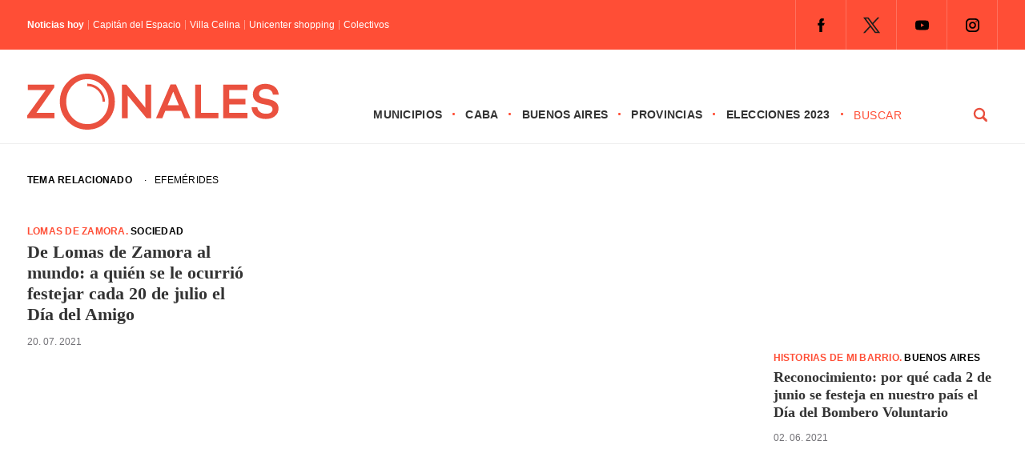

--- FILE ---
content_type: text/html; charset=UTF-8
request_url: https://zonales.com/tag/efemerides/
body_size: 21145
content:
<!DOCTYPE html><html class="no-js" lang="es" prefix="og: https://ogp.me/ns#"><head><script data-no-optimize="1">var litespeed_docref=sessionStorage.getItem("litespeed_docref");litespeed_docref&&(Object.defineProperty(document,"referrer",{get:function(){return litespeed_docref}}),sessionStorage.removeItem("litespeed_docref"));</script> <meta name='robots' content='index, follow, max-image-preview:large, max-snippet:-1, max-video-preview:-1' /> <script type="litespeed/javascript">window.mobileCheck=function(){let check=!1;(function(a){if(/(android|bb\d+|meego).+mobile|avantgo|bada\/|blackberry|blazer|compal|elaine|fennec|hiptop|iemobile|ip(hone|od)|iris|kindle|lge |maemo|midp|mmp|mobile.+firefox|netfront|opera m(ob|in)i|palm( os)?|phone|p(ixi|re)\/|plucker|pocket|psp|series(4|6)0|symbian|treo|up\.(browser|link)|vodafone|wap|windows ce|xda|xiino/i.test(a)||/1207|6310|6590|3gso|4thp|50[1-6]i|770s|802s|a wa|abac|ac(er|oo|s\-)|ai(ko|rn)|al(av|ca|co)|amoi|an(ex|ny|yw)|aptu|ar(ch|go)|as(te|us)|attw|au(di|\-m|r |s )|avan|be(ck|ll|nq)|bi(lb|rd)|bl(ac|az)|br(e|v)w|bumb|bw\-(n|u)|c55\/|capi|ccwa|cdm\-|cell|chtm|cldc|cmd\-|co(mp|nd)|craw|da(it|ll|ng)|dbte|dc\-s|devi|dica|dmob|do(c|p)o|ds(12|\-d)|el(49|ai)|em(l2|ul)|er(ic|k0)|esl8|ez([4-7]0|os|wa|ze)|fetc|fly(\-|)|g1 u|g560|gene|gf\-5|g\-mo|go(\.w|od)|gr(ad|un)|haie|hcit|hd\-(m|p|t)|hei\-|hi(pt|ta)|hp( i|ip)|hs\-c|ht(c(\-| ||a|g|p|s|t)|tp)|hu(aw|tc)|i\-(20|go|ma)|i230|iac( |\-|\/)|ibro|idea|ig01|ikom|im1k|inno|ipaq|iris|ja(t|v)a|jbro|jemu|jigs|kddi|keji|kgt( |\/)|klon|kpt |kwc\-|kyo(c|k)|le(no|xi)|lg( g|\/(k|l|u)|50|54|\-[a-w])|libw|lynx|m1\-w|m3ga|m50\/|ma(te|ui|xo)|mc(01|21|ca)|m\-cr|me(rc|ri)|mi(o8|oa|ts)|mmef|mo(01|02|bi|de|do|t(\-| |o|v)|zz)|mt(50|p1|v )|mwbp|mywa|n10[0-2]|n20[2-3]|n30(0|2)|n50(0|2|5)|n7(0(0|1)|10)|ne((c|m)\-|on|tf|wf|wg|wt)|nok(6|i)|nzph|o2im|op(ti|wv)|oran|owg1|p800|pan(a|d|t)|pdxg|pg(13|\-([1-8]|c))|phil|pire|pl(ay|uc)|pn\-2|po(ck|rt|se)|prox|psio|pt\-g|qa\-a|qc(07|12|21|32|60|\-[2-7]|i\-)|qtek|r380|r600|raks|rim9|ro(ve|zo)|s55\/|sa(ge|ma|mm|ms|ny|va)|sc(01|h\-|oo|p\-)|sdk\/|se(c(\-|0|1)|47|mc|nd|ri)|sgh\-|shar|sie(\-|m)|sk\-0|sl(45|id)|sm(al|ar|b3|it|t5)|so(ft|ny)|sp(01|h\-|v\-|v )|sy(01|mb)|t2(18|50)|t6(00|10|18)|ta(gt|lk)|tcl\-|tdg\-|tel(i|m)|tim\-|t\-mo|to(pl|sh)|ts(70|m\-|m3|m5)|tx\-9|up(\.b|g1|si)|utst|v400|v750|veri|vi(rg|te)|vk(40|5[0-3]|\-v)|vm40|voda|vulc|vx(52|53|60|61|70|80|81|83|85|98)|w3c(\-| )|webc|whit|wi(g |nc|nw)|wmlb|wonu|x700|yas\-|your|zeto|zte\-/i.test(a.substr(0,4)))check=!0})(navigator.userAgent||navigator.vendor||window.opera);return check}</script> <script type="application/javascript" src="https://ced.sascdn.com/tag/4308/smart.js" async></script> <script type="litespeed/javascript" data-src="https://tagmanager.smartadserver.com/4308/506832/smart.prebid.js"></script> <script type="application/javascript">// 2- Instancia variables y funciones SMART y librería Prebid 
  
          var sas = sas || {};
          sas.cmd = sas.cmd || [];
          sas.cmd.push(function() {
                  sas.setup({ networkid: 4308, domain: "https://adapi.smartadserver.com", async: true, renderMode: 2 });
          });
  

  // 3- Declaración de espacios con sus ids y su condición para ejecutarse en desktop o mobile
  
    /* mobile */
    if(mobileCheck() == true) {
      sas.cmd.push(function() {
        sas.call("onecall", {
            siteId: 506832,
            pageId: 1846064,
          formats: 
             [
           
            { id: 111263, tagId: "MobileBanner_1" },
            { id: 111264, tagId: "MobileBanner_2" },
            { id: 111265, tagId: "MobileBanner_3" },
            { id: 111266, tagId: "MobileBanner_4" },
            { id: 111267, tagId: "MobileBanner_5" },
            { id: 111860, tagId: "MobileBanner_6" },
            { id: 111861, tagId: "MobileBanner_7" },
            
           
            { id: 111221, tagId: "Halfpage_1" },
            
           
            { id: 111196, tagId: "MediumRectangle_1" },
            { id: 111197, tagId: "MediumRectangle_2" },
            { id: 111198, tagId: "MediumRectangle_3" },
            { id: 111199, tagId: "MediumRectangle_4" },
            { id: 111200, tagId: "MediumRectangle_5" },
            { id: 111201, tagId: "MediumRectangle_6" },
            { id: 111202, tagId: "MediumRectangle_7" },
            { id: 111203, tagId: "MediumRectangle_8" },
            { id: 111204, tagId: "MediumRectangle_9" },
            { id: 111205, tagId: "MediumRectangle_10" },
             

              { id: 111127, tagId: "Adhesion" },
              { id: 111126, tagId: "Interstitial" },
              { id: 111268, tagId: "Inline" },
              { id: 111128, tagId: "Parallax" },
              { id: 111131, tagId: "VideoRead" }  
          ],  
          target: '',
          schain: '1.0,1!mediosfederales.com,506832,1,zonales.com,zonales.com'
        });
      });
      /* desktop */
      } else {
        sas.cmd.push(function() {
          sas.call("onecall", {
            siteId: 506832,
            pageId: 1846064,
            formats:
            [
           
            { id: 111221, tagId: "Halfpage_1" },
            
           
            { id: 111236, tagId: "LargeLeaderboard_1" },
            { id: 111237, tagId: "LargeLeaderboard_2" },
            { id: 111238, tagId: "LargeLeaderboard_3" },
            { id: 111239, tagId: "LargeLeaderboard_4" },
            
           
            { id: 111196, tagId: "MediumRectangle_1" },
            { id: 111197, tagId: "MediumRectangle_2" },
            { id: 111198, tagId: "MediumRectangle_3" },
            { id: 111199, tagId: "MediumRectangle_4" },
            { id: 111200, tagId: "MediumRectangle_5" },
            { id: 111201, tagId: "MediumRectangle_6" },
            { id: 111202, tagId: "MediumRectangle_7" },
            { id: 111203, tagId: "MediumRectangle_8" },
             

              { id: 111127, tagId: "Adhesion" },
              { id: 111126, tagId: "Interstitial" },
              { id: 111268, tagId: "Inline" },
              { id: 111128, tagId: "Parallax" },
              { id: 111131, tagId: "VideoRead" }  
          ],  
            target: '',
            schain: '1.0,1!mediosfederales.com,506832,1,zonales.com,zonales.com'
          });
        });
      }</script> <script type="litespeed/javascript" data-src="https://pagead2.googlesyndication.com/pagead/js/adsbygoogle.js?client=ca-pub-9077525840741891"
       crossorigin="anonymous">// Adss</script> </script> <script type="litespeed/javascript">window._taboola=window._taboola||[];_taboola.push({article:'auto'});!function(e,f,u,i){if(!document.getElementById(i)){e.async=1;e.src=u;e.id=i;f.parentNode.insertBefore(e,f)}}(document.createElement('script'),document.getElementsByTagName('script')[0],'//cdn.taboola.com/libtrc/mediosfederales-network/loader.js','tb_loader_script');if(window.performance&&typeof window.performance.mark=='function'){window.performance.mark('tbl_ic')}</script>  <script type="litespeed/javascript">!function(){"use strict";function e(e){var t=!(arguments.length>1&&void 0!==arguments[1])||arguments[1],c=document.createElement("script");c.src=e,t?c.type="module":(c.async=!0,c.type="text/javascript",c.setAttribute("nomodule",""));var n=document.getElementsByTagName("script")[0];n.parentNode.insertBefore(c,n)}!function(t,c){!function(t,c,n){var a,o,r;n.accountId=c,null!==(a=t.marfeel)&&void 0!==a||(t.marfeel={}),null!==(o=(r=t.marfeel).cmd)&&void 0!==o||(r.cmd=[]),t.marfeel.config=n;var i="https://sdk.mrf.io/statics";e("".concat(i,"/marfeel-sdk.js?id=").concat(c),!0),e("".concat(i,"/marfeel-sdk.es5.js?id=").concat(c),!1)}(t,c,arguments.length>2&&void 0!==arguments[2]?arguments[2]:{})}(window,2304,{})}()</script>  <script type="litespeed/javascript" data-src="https://www.googletagmanager.com/gtag/js?id=G-0784XTS4MX"></script> <script type="litespeed/javascript">window.dataLayer=window.dataLayer||[];function gtag(){dataLayer.push(arguments)}
gtag('js',new Date());gtag('config','G-0784XTS4MX')</script> <meta charset="UTF-8"><link rel="preconnect" href="https://fonts.gstatic.com"><title>Efemérides - Zonales</title><meta name="keywords" content="Zonales, zonales.com, medios, Buenos Aires, municipios, provincias, CABA, noticias, política, elecciones, policiales, deportes, últimas noticias, Vicente López, San Isidro, Tigre, San Fernando, Pilar, Escobar, San Martín, Tres de Febrero, San Miguel, José C. Paz, Malvinas Argentinas, Morón, Ituzaingó, Hurlingham, La Matanza, Avellaneda, Lanús, Lomas de Zamora, Almirante Brown, Ezeiza, Esteban Echeverría, Quilmes, Berazategui, Florencio Varela" /><meta name="google-site-verification" content="MVaYv4Q0ZS98OaIW9KCvlr4v4ahHI43iBufR0VV9jn0" /> <script type="litespeed/javascript">window.dataLayer=window.dataLayer||[];function gtag(){dataLayer.push(arguments)}
gtag('js',new Date());gtag('config','UA-194390041-1')</script> <meta name="viewport" content="width=device-width, initial-scale=1.0"><meta name="apple-mobile-web-app-capable" content="yes"><meta name="apple-mobile-web-app-status-bar-style" content="black"><link rel="pingback" href="https://zonales.com/xmlrpc.php" />
<!--[if lt IE 9]> <script src="http://html5shim.googlecode.com/svn/trunk/html5.js"></script> <![endif]--><meta name="robots" content="follow, noindex"/><meta property="og:locale" content="es_ES" /><meta property="og:type" content="article" /><meta property="og:title" content="Efemérides - Zonales" /><meta property="og:url" content="https://zonales.com/tag/efemerides/" /><meta property="og:site_name" content="Zonales" /><meta property="article:publisher" content="https://www.facebook.com/zonalesweb" /><meta property="fb:admins" content="555126431317396" /><meta property="og:image" content="https://zonales.com/wp-content/uploads/2021/05/ZOnales.png" /><meta property="og:image:secure_url" content="https://zonales.com/wp-content/uploads/2021/05/ZOnales.png" /><meta property="og:image:width" content="1200" /><meta property="og:image:height" content="630" /><meta property="og:image:type" content="image/png" /><meta name="twitter:card" content="summary_large_image" /><meta name="twitter:title" content="Efemérides - Zonales" /><meta name="twitter:site" content="@@Zonalescom" /><meta name="twitter:image" content="https://zonales.com/wp-content/uploads/2021/05/ZOnales.png" /><meta name="twitter:label1" content="Entradas" /><meta name="twitter:data1" content="2" /> <script type="application/ld+json" class="rank-math-schema">{"@context":"https://schema.org","@graph":[{"@type":"Place","@id":"https://zonales.com/#place","address":{"@type":"PostalAddress","streetAddress":"Reconquista 737","addressLocality":"Ciudad Aut\u00f3noma de Buenos Aires","postalCode":"ABO1003C","addressCountry":"Argentina"}},{"@type":"NewsMediaOrganization","@id":"https://zonales.com/#organization","name":"Zonales","url":"https://zonales.com","sameAs":["https://www.facebook.com/zonalesweb","https://twitter.com/@Zonalescom"],"email":"info@zonales.com","address":{"@type":"PostalAddress","streetAddress":"Reconquista 737","addressLocality":"Ciudad Aut\u00f3noma de Buenos Aires","postalCode":"ABO1003C","addressCountry":"Argentina"},"logo":{"@type":"ImageObject","@id":"https://zonales.com/#logo","url":"https://zonales.com/wp-content/uploads/2023/11/logo-zonales-cuadrado-256.jpg","contentUrl":"https://zonales.com/wp-content/uploads/2023/11/logo-zonales-cuadrado-256.jpg","caption":"Zonales","inLanguage":"es","width":"256","height":"256"},"contactPoint":[{"@type":"ContactPoint","telephone":"54 11 4312 8880","contactType":"customer support"}],"location":{"@id":"https://zonales.com/#place"}},{"@type":"WebSite","@id":"https://zonales.com/#website","url":"https://zonales.com","name":"Zonales","publisher":{"@id":"https://zonales.com/#organization"},"inLanguage":"es"},{"@type":"BreadcrumbList","@id":"https://zonales.com/tag/efemerides/#breadcrumb","itemListElement":[{"@type":"ListItem","position":"1","item":{"@id":"https://zonales.com","name":"Inicio"}},{"@type":"ListItem","position":"2","item":{"@id":"https://zonales.com/tag/efemerides/","name":"Efem\u00e9rides"}}]},{"@type":"CollectionPage","@id":"https://zonales.com/tag/efemerides/#webpage","url":"https://zonales.com/tag/efemerides/","name":"Efem\u00e9rides - Zonales","isPartOf":{"@id":"https://zonales.com/#website"},"inLanguage":"es","breadcrumb":{"@id":"https://zonales.com/tag/efemerides/#breadcrumb"}}]}</script> <link rel="alternate" type="application/rss+xml" title="Zonales &raquo; Feed" href="https://zonales.com/feed/" /><link rel="alternate" type="application/rss+xml" title="Zonales &raquo; Feed de los comentarios" href="https://zonales.com/comments/feed/" /><link rel="alternate" type="application/rss+xml" title="Zonales &raquo; Etiqueta Efemérides del feed" href="https://zonales.com/tag/efemerides/feed/" />
<script id="h0000-ready" type="litespeed/javascript">window.advanced_ads_ready=function(e,a){a=a||"complete";var d=function(e){return"interactive"===a?"loading"!==e:"complete"===e};d(document.readyState)?e():document.addEventListener("readystatechange",(function(a){d(a.target.readyState)&&e()}),{once:"interactive"===a})},window.advanced_ads_ready_queue=window.advanced_ads_ready_queue||[]</script> <style id='wp-img-auto-sizes-contain-inline-css' type='text/css'>img:is([sizes=auto i],[sizes^="auto," i]){contain-intrinsic-size:3000px 1500px}
/*# sourceURL=wp-img-auto-sizes-contain-inline-css */</style><style id="litespeed-ccss">.theauthor{float:left;margin:0 5px 0 0;font-weight:400}.n-hoy{width:auto;float:left;font-size:12px;line-height:12px;margin:15px 0}.titulo-hoy{float:left}.titulo-hoy a{color:#fff;padding:0 0 0 5px;float:left;margin:0 0 0 5px;border-left:1px solid rgb(255 255 255/.4)}.n-hoy span{float:left;font-weight:600;color:#fff}.juana{position:relative;margin:50px 0 0 0;float:right}.juana li{float:left}.juana .menu{clear:none;float:left;max-height:none}.menu-icon{display:none}.juana input{display:none}.logo-responsive{position:relative;float:left;z-index:10000}#page-interior{display:-webkit-box;display:-moz-box;display:-o-box;display:-ms-flexbox;display:-webkit-flex;display:flex;min-height:100px;float:none;clear:both;width:1280px;padding:17px 34px 0 34px;margin:0 auto;-webkit-flex-wrap:wrap;-ms-flex-wrap:wrap;flex-wrap:wrap}.seperator-1{margin:0 10px;float:left}.date{float:left;width:100%;margin:0 0 20px 0}.bajada-interior{width:100%;margin:0;font-size:20px;line-height:26px;font-weight:700;float:left}.fecha-interior{float:left;font-family:"Inter",sans-serif;font-size:16px;line-height:18px;font-weight:500}.categoria-interior{font-family:"Inter",sans-serif;font-weight:700;text-transform:uppercase;font-size:16px;letter-spacing:.02em;color:#ff4e36;float:left;line-height:18px}.categoria-interior a{color:#ff4e36}.categoria-interior a:last-of-type{color:#000}.shared-button-r{display:none}.shared-button{float:left;width:8%;position:sticky;position:-webkit-sticky;top:150px;clear:both;margin:50px 0 0 0}.shared-button a{-webkit-box-shadow:0 0 1px 0 rgb(0 0 0/.25);-moz-box-shadow:0 0 1px 0 rgb(0 0 0/.25);box-shadow:0 0 1px 0 rgb(0 0 0/.25);border-radius:50%;-webkit-border-radius:50%;-moz-border-radius:50%;float:left;margin:0 0 18px 0;clear:both;width:54px;height:54px}.sidebar-interior{padding:0;float:right;width:25%;position:relative}.col-100.derecha ul{float:left;border-left:1px solid #eee}.tit{font-size:16px;text-transform:uppercase;font-weight:700;line-height:20px;padding:0 0 25px 20px}.col-100.derecha ul li{float:left;font-weight:700;font-size:16px;line-height:20px;padding:0 0 15px 20px;position:relative}.time{font-size:12px;text-transform:uppercase;color:#ff4e36;font-weight:800;margin:0 0 10px 0}.col-100.derecha ul li::before{content:"";width:14px;margin-left:-9px;height:14px;border:1px solid #ff4e36;border-radius:50%;-webkit-border-radius:50%;-moz-border-radius:50%;position:absolute!important;left:0;top:3px;background:#fff}.col-100.derecha ul li::after{content:"";width:6px;margin-left:-4px;height:6px;background:#ff4e36;border-radius:50%;-webkit-border-radius:50%;-moz-border-radius:50%;position:absolute!important;left:0;top:3px;margin-top:5px}.col-100{width:100%;padding:0}.banner-100{-webkit-box-align:center;-webkit-flex-align:center;-ms-flex-align:center;-webkit-align-items:center;align-items:center;display:flex;display:-webkit-flex;display:-moz-flex;display:-o-flex;display:-ms-flex;-webkit-box-pack:justify;-moz-box-pack:justify;-ms-flex-pack:justify;-webkit-justify-content:center;justify-content:center;width:100%}.banner-100 li{list-style-type:none}.banner-100.b1 li{padding:10px 0}.banner-single{float:left}.banner-sidebar{float:left;list-style-type:none;padding:20px 0}.header-top{background:#ff4e36;display:block;float:left;width:100%;z-index:20000000000;position:relative}.destopk{width:1280px;margin:0 auto;padding:0 34px;clear:both;max-width:100%;overflow:hidden;-webkit-box-align:center;-webkit-flex-align:center;-ms-flex-align:center;-webkit-align-items:center;align-items:center;display:flex;display:-webkit-flex;display:-moz-flex;display:-o-flex;display:-ms-flex;-webkit-box-pack:justify;-moz-box-pack:justify;-ms-flex-pack:justify;-webkit-justify-content:space-between;justify-content:space-between}.redes-header{float:right}html,body,div,span,h1,h2,p,a,img,ul,li,fieldset,form,label,article,figure,header,nav{margin:0;padding:0;border:0;font-size:100%;font:inherit;vertical-align:baseline}html{overflow-x:hidden;-webkit-font-smoothing:antialiased}*{-webkit-box-sizing:border-box;-moz-box-sizing:border-box;box-sizing:border-box}article,figure,header,nav{display:block}ul{list-style:none}input,textarea{margin:0}:focus{outline:0}img{max-width:100%;height:auto!important}figure{margin:10px 0}body{font-family:"Inter",sans-serif;font-size:14px;line-height:22px;color:#000}p{margin-bottom:20px}a{color:#333;text-decoration:none}a:link,a:visited{text-decoration:none}.wrapper{background:#fff;width:100%;max-width:100%;clear:both;margin:0 auto;position:sticky;position:-webkit-sticky;top:0;z-index:5000000}.main-container{clear:both;margin:0 auto;max-width:100%}.main-header{width:100%;margin:0 auto 17px auto;border-bottom:1px solid #eee}#header{width:100%;display:table;margin:0;background-color:#FFF;padding:20px 0 5px 0}#header h2{float:left;line-height:1;margin:10px 0}#logo a{float:left}.widget-header{float:right;margin:0!important}.juana ul li{float:left;position:relative;font-family:"Inter",sans-serif;text-transform:uppercase;font-weight:600;font-size:14px;letter-spacing:.02em}.juana ul li::after{content:"·";float:right;margin:0 12px;color:#ff4e36;font-size:18px}.juana ul li a,.juana ul li a:link,.juana ul li a:visited{overflow:hidden;display:block;float:left}.article{width:61%;float:left}#content_box{float:left;width:100%}.post{float:left;width:100%}.single_post{background-color:#fff;width:100%}.single-featured{clear:both;overflow:hidden;margin-top:20px}#featured-thumbnail-single{float:left}#featured-thumbnail-single img{width:100%;border-radius:2px;-webkit-border-radius:2px;-moz-border-radius:2px}.title{margin-bottom:0}.single-title{display:block;font-size:40px;font-weight:700;line-height:48px;margin:0 0 10px 0}article header{margin-bottom:15px;width:100%}input,textarea{padding:8px 12px;font-size:12px;color:#5E656D}textarea{overflow:auto;resize:vertical}::-webkit-input-placeholder{color:#585F65}::-moz-input-placeholder{color:#585F65}::-ie-input-placeholder{color:#585F65}::-o-input-placeholder{color:#585F65}::input-placeholder{color:#585F65}#searchform{float:left;clear:both;width:100%;padding:0}#searchform fieldset{float:left;width:100%}#buscador{float:right;width:180px;height:auto}#s{width:calc(75% - 25px);width:-webkit-calc(75% - 25px);width:-moz-calc(75% - 25px);background-color:#fff;border:0;border-bottom-color:currentcolor;border-bottom-style:none;border-bottom-width:0;border-bottom-color:currentcolor;border-bottom-style:none;border-bottom-width:0;margin:0 25px 0 0;text-indent:0;float:left;font-family:"Inter",sans-serif;text-transform:uppercase;letter-spacing:.04em;-webkit-appearance:none;-moz-appearance:none;appearance:none;padding:4px 0;color:#ff4e36;font-size:14px;line-height:14px;font-weight:500;display:block}#search-image{margin:0;width:25%;float:left;font-family:"Inter",sans-serif;font-weight:700;background:url(/wp-content/themes/theme-zonales-2023/images/lupa.png)no-repeat center center;padding:4px 16px;text-transform:uppercase;-webkit-appearance:none;border:0;text-indent:-9999px;display:block}.breadcrumb{width:100%;font-family:"Inter",sans-serif;font-size:12px;text-transform:uppercase;font-weight:600;letter-spacing:.02em;margin:0 0 40px 0}.breadcrumb a:first-of-type{margin:0 10px 0 0}.breadcrumb a{margin:0 10px}.widget{margin-bottom:27px;overflow:hidden}.widget li{list-style-type:square;margin-left:15px;margin-bottom:7px}.social-profile-icons{overflow:hidden;float:right}.widget-header .social-profile-icons ul{float:left;border-right:1px solid rgb(255 255 255/.2)}.social-profile-icons ul li{background:none;border-left:1px solid rgb(255 255 255/.2);float:left;list-style-type:none;margin:0;padding:9px;text-indent:-999em}.social-profile-icons ul li a{display:block}.social-facebook a{background:url(/wp-content/themes/theme-zonales-2023/images/icon-fb.png)no-repeat center center;width:44px;height:44px!important}.social-twitter a{background:url(/wp-content/themes/theme-zonales-2023/images/icon-tw.png)no-repeat center center;width:44px;height:44px!important}.social-youtube a{background:url(/wp-content/themes/theme-zonales-2023/images/icon-yt.png)no-repeat center center;width:44px;height:44px!important}.social-instagram a{background:url(/wp-content/themes/theme-zonales-2023/images/icon-ig.png)no-repeat center center;width:44px;height:44px!important}#cancel-comment-reply-link{float:right;line-height:24px;margin-top:0}#cancel-comment-reply-link{padding:5px 20px;color:#fff;background:#222;margin-bottom:-25px;z-index:1000;position:relative}#commentform textarea{width:100%;border:1px solid #E0E0E0;background:#fff;padding:20px;font-size:18px;line-height:20px;margin:0 0 30px 0;-webkit-appearance:none;-webkit-border-radius:0;font-family:"Inter",sans-serif}#commentform p{margin:30px 0;float:left;width:auto;clear:both;text-align:center}#commentform p label{float:left;padding-bottom:5px;padding-top:5px}.comment-notes{display:none}@media screen and (max-width:1280px){.destopk,#page-interior{width:100%}}@media screen and (max-width:1024px){.tit{margin:10px 0 0 0}.juana{margin:37px 0 0 0}.destopk{padding-left:17px;padding-right:17px}#page-interior{padding-left:34px;padding-right:34px}#header{padding:5px 17px}.header-top .destopk{padding:0 34px}#search-image{background:#fff0 url(/wp-content/themes/theme-zonales-2023/images/lupa.svg)no-repeat right center;border:0;border-radius:0;-webkit-border-radius:0;-moz-border-radius:0;border:0 solid #ff4e36;text-indent:-999px}#s{color:#ff4e36;font-weight:700;font-size:14px}.logo-responsive{float:left}#logo a svg{width:220px}.juana ul li::after{margin:0 7px}}@media screen and (max-width:960px){.redes-header{display:none}.juana{float:right;width:100%;position:absolute;left:0;top:0;margin:0}.juana ul{margin:0;padding:0;list-style:none;overflow:hidden;background-color:#fff}.juana li a{display:block;text-decoration:none}.juana .menu{clear:both;max-height:0}.menu-icon{display:inline-block;float:right;padding:50px;position:relative}.menu-icon .navicon{background:#ff4e36;display:block;height:2px;position:relative;width:18px}.menu-icon .navicon:before,.menu-icon .navicon:after{background:#ff4e36;content:"";display:block;height:100%;position:absolute;width:100%}.menu-icon .navicon:before{top:5px}.menu-icon .navicon:after{top:-5px}.menu-btn{display:none}.juana ul li::after{display:none}.juana ul li{width:100%;border-bottom:1px solid #eee;padding:0 0 20px 0;margin:0 0 20px 0}#buscador{display:none}}@media screen and (max-width:768px){.banner-100.b1 li{padding:10px 34px}.banner-sidebar{padding:20px;width:50%}.shared-button{display:none}.shared-button-r{display:block;float:left;width:100%;position:relative;top:auto;clear:both;margin:0 0 20px 0}.shared-button-r a{-webkit-box-shadow:0 0 1px 0 rgb(0 0 0/.25);-moz-box-shadow:0 0 1px 0 rgb(0 0 0/.25);box-shadow:0 0 1px 0 rgb(0 0 0/.25);border-radius:50%;-webkit-border-radius:50%;-moz-border-radius:50%;float:left;width:54px;height:54px;margin:0 18px 0 0;clear:none}.article{width:100%;float:left}.sidebar-interior{padding:25px 0 0 0;float:right;width:100%;position:relative;top:auto;border-top:15px solid #e3e3e3;margin:25px 0 0 0}}@media screen and (max-width:576px){.menu-icon{padding:44px 25px}#commentform textarea{margin:0 0 17px 0}#commentform p{margin:0}.banner-100.b1 li{padding:0 20px 17px 20px}#page-interior{padding-top:6px}.banner-100{-webkit-flex-wrap:wrap;-ms-flex-wrap:wrap;flex-wrap:wrap}.seperator-1{margin:0 5px}.breadcrumb a{margin:0 5px}.breadcrumb a:first-of-type{margin:0 5px 0 0}.header-top .destopk{padding:0 0 0 20px}#header{padding:5px 0}#header h2{margin:5px 0}.destopk{padding-left:20px;padding-right:20px}.main-header{margin:0 auto 20px auto}.social-profile-icons{float:left}.breadcrumb{margin:0 0 20px 0}#page-interior{padding-left:20px;padding-right:20px}.single-title{font-size:28px;line-height:32px;margin:0 0 20px 0}.bajada-interior{font-size:18px;line-height:24px}.categoria-interior,.fecha-interior{font-size:14px;line-height:16px}.col-100.derecha ul li{font-size:18px;line-height:22px}.banner-sidebar{width:auto}.banner-single{width:100%;-webkit-box-pack:justify;-moz-box-pack:justify;-ms-flex-pack:justify;-webkit-justify-content:center;justify-content:center;-webkit-flex-wrap:wrap;-ms-flex-wrap:wrap;flex-wrap:wrap;display:flex;display:-webkit-flex;display:-moz-flex;display:-o-flex;display:-ms-flex}.banner-sidebar{padding:10px 0}}@media screen and (max-width:440px){.header-top .destopk{padding:0 0 0 10px}.social-facebook a{background:url(/wp-content/themes/theme-zonales-2023/images/icon-fb.png)no-repeat center center;width:28px;height:34px!important}.social-twitter a{background:url(/wp-content/themes/theme-zonales-2023/images/icon-tw.png)no-repeat center center;width:28px;height:34px!important}.social-youtube a{background:url(/wp-content/themes/theme-zonales-2023/images/icon-yt.png)no-repeat center center;width:28px;height:34px!important}.social-instagram a{background:url(/wp-content/themes/theme-zonales-2023/images/icon-ig.png)no-repeat center center;width:28px;height:34px!important}.social-profile-icons ul li a{background-size:36px}}@media screen and (max-width:320px){#logo a svg{width:190px;float:left}.single-title{font-size:24px;line-height:28px}.shared-button-r a{width:50px;height:50px;margin:4px 12px 0 0}}ul{box-sizing:border-box}:root{--wp--preset--font-size--normal:16px;--wp--preset--font-size--huge:42px}:where(figure){margin:0 0 1em}:root{--wp--preset--aspect-ratio--square:1;--wp--preset--aspect-ratio--4-3:4/3;--wp--preset--aspect-ratio--3-4:3/4;--wp--preset--aspect-ratio--3-2:3/2;--wp--preset--aspect-ratio--2-3:2/3;--wp--preset--aspect-ratio--16-9:16/9;--wp--preset--aspect-ratio--9-16:9/16;--wp--preset--color--black:#000000;--wp--preset--color--cyan-bluish-gray:#abb8c3;--wp--preset--color--white:#ffffff;--wp--preset--color--pale-pink:#f78da7;--wp--preset--color--vivid-red:#cf2e2e;--wp--preset--color--luminous-vivid-orange:#ff6900;--wp--preset--color--luminous-vivid-amber:#fcb900;--wp--preset--color--light-green-cyan:#7bdcb5;--wp--preset--color--vivid-green-cyan:#00d084;--wp--preset--color--pale-cyan-blue:#8ed1fc;--wp--preset--color--vivid-cyan-blue:#0693e3;--wp--preset--color--vivid-purple:#9b51e0;--wp--preset--gradient--vivid-cyan-blue-to-vivid-purple:linear-gradient(135deg,rgba(6,147,227,1) 0%,rgb(155,81,224) 100%);--wp--preset--gradient--light-green-cyan-to-vivid-green-cyan:linear-gradient(135deg,rgb(122,220,180) 0%,rgb(0,208,130) 100%);--wp--preset--gradient--luminous-vivid-amber-to-luminous-vivid-orange:linear-gradient(135deg,rgba(252,185,0,1) 0%,rgba(255,105,0,1) 100%);--wp--preset--gradient--luminous-vivid-orange-to-vivid-red:linear-gradient(135deg,rgba(255,105,0,1) 0%,rgb(207,46,46) 100%);--wp--preset--gradient--very-light-gray-to-cyan-bluish-gray:linear-gradient(135deg,rgb(238,238,238) 0%,rgb(169,184,195) 100%);--wp--preset--gradient--cool-to-warm-spectrum:linear-gradient(135deg,rgb(74,234,220) 0%,rgb(151,120,209) 20%,rgb(207,42,186) 40%,rgb(238,44,130) 60%,rgb(251,105,98) 80%,rgb(254,248,76) 100%);--wp--preset--gradient--blush-light-purple:linear-gradient(135deg,rgb(255,206,236) 0%,rgb(152,150,240) 100%);--wp--preset--gradient--blush-bordeaux:linear-gradient(135deg,rgb(254,205,165) 0%,rgb(254,45,45) 50%,rgb(107,0,62) 100%);--wp--preset--gradient--luminous-dusk:linear-gradient(135deg,rgb(255,203,112) 0%,rgb(199,81,192) 50%,rgb(65,88,208) 100%);--wp--preset--gradient--pale-ocean:linear-gradient(135deg,rgb(255,245,203) 0%,rgb(182,227,212) 50%,rgb(51,167,181) 100%);--wp--preset--gradient--electric-grass:linear-gradient(135deg,rgb(202,248,128) 0%,rgb(113,206,126) 100%);--wp--preset--gradient--midnight:linear-gradient(135deg,rgb(2,3,129) 0%,rgb(40,116,252) 100%);--wp--preset--font-size--small:13px;--wp--preset--font-size--medium:20px;--wp--preset--font-size--large:36px;--wp--preset--font-size--x-large:42px;--wp--preset--spacing--20:0.44rem;--wp--preset--spacing--30:0.67rem;--wp--preset--spacing--40:1rem;--wp--preset--spacing--50:1.5rem;--wp--preset--spacing--60:2.25rem;--wp--preset--spacing--70:3.38rem;--wp--preset--spacing--80:5.06rem;--wp--preset--shadow--natural:6px 6px 9px rgba(0, 0, 0, 0.2);--wp--preset--shadow--deep:12px 12px 50px rgba(0, 0, 0, 0.4);--wp--preset--shadow--sharp:6px 6px 0px rgba(0, 0, 0, 0.2);--wp--preset--shadow--outlined:6px 6px 0px -3px rgba(255, 255, 255, 1), 6px 6px rgba(0, 0, 0, 1);--wp--preset--shadow--crisp:6px 6px 0px rgba(0, 0, 0, 1)}.lazyload{background-image:none!important}.lazyload:before{background-image:none!important}</style><link rel="preload" data-asynced="1" data-optimized="2" as="style" onload="this.onload=null;this.rel='stylesheet'" href="https://zonales.com/wp-content/litespeed/css/c42b1b90fda3db9e04e25188927a21be.css?ver=ce8cc" /><script data-optimized="1" type="litespeed/javascript" data-src="https://zonales.com/wp-content/plugins/litespeed-cache/assets/js/css_async.min.js"></script> <style id='global-styles-inline-css' type='text/css'>:root{--wp--preset--aspect-ratio--square: 1;--wp--preset--aspect-ratio--4-3: 4/3;--wp--preset--aspect-ratio--3-4: 3/4;--wp--preset--aspect-ratio--3-2: 3/2;--wp--preset--aspect-ratio--2-3: 2/3;--wp--preset--aspect-ratio--16-9: 16/9;--wp--preset--aspect-ratio--9-16: 9/16;--wp--preset--color--black: #000000;--wp--preset--color--cyan-bluish-gray: #abb8c3;--wp--preset--color--white: #ffffff;--wp--preset--color--pale-pink: #f78da7;--wp--preset--color--vivid-red: #cf2e2e;--wp--preset--color--luminous-vivid-orange: #ff6900;--wp--preset--color--luminous-vivid-amber: #fcb900;--wp--preset--color--light-green-cyan: #7bdcb5;--wp--preset--color--vivid-green-cyan: #00d084;--wp--preset--color--pale-cyan-blue: #8ed1fc;--wp--preset--color--vivid-cyan-blue: #0693e3;--wp--preset--color--vivid-purple: #9b51e0;--wp--preset--gradient--vivid-cyan-blue-to-vivid-purple: linear-gradient(135deg,rgb(6,147,227) 0%,rgb(155,81,224) 100%);--wp--preset--gradient--light-green-cyan-to-vivid-green-cyan: linear-gradient(135deg,rgb(122,220,180) 0%,rgb(0,208,130) 100%);--wp--preset--gradient--luminous-vivid-amber-to-luminous-vivid-orange: linear-gradient(135deg,rgb(252,185,0) 0%,rgb(255,105,0) 100%);--wp--preset--gradient--luminous-vivid-orange-to-vivid-red: linear-gradient(135deg,rgb(255,105,0) 0%,rgb(207,46,46) 100%);--wp--preset--gradient--very-light-gray-to-cyan-bluish-gray: linear-gradient(135deg,rgb(238,238,238) 0%,rgb(169,184,195) 100%);--wp--preset--gradient--cool-to-warm-spectrum: linear-gradient(135deg,rgb(74,234,220) 0%,rgb(151,120,209) 20%,rgb(207,42,186) 40%,rgb(238,44,130) 60%,rgb(251,105,98) 80%,rgb(254,248,76) 100%);--wp--preset--gradient--blush-light-purple: linear-gradient(135deg,rgb(255,206,236) 0%,rgb(152,150,240) 100%);--wp--preset--gradient--blush-bordeaux: linear-gradient(135deg,rgb(254,205,165) 0%,rgb(254,45,45) 50%,rgb(107,0,62) 100%);--wp--preset--gradient--luminous-dusk: linear-gradient(135deg,rgb(255,203,112) 0%,rgb(199,81,192) 50%,rgb(65,88,208) 100%);--wp--preset--gradient--pale-ocean: linear-gradient(135deg,rgb(255,245,203) 0%,rgb(182,227,212) 50%,rgb(51,167,181) 100%);--wp--preset--gradient--electric-grass: linear-gradient(135deg,rgb(202,248,128) 0%,rgb(113,206,126) 100%);--wp--preset--gradient--midnight: linear-gradient(135deg,rgb(2,3,129) 0%,rgb(40,116,252) 100%);--wp--preset--font-size--small: 13px;--wp--preset--font-size--medium: 20px;--wp--preset--font-size--large: 36px;--wp--preset--font-size--x-large: 42px;--wp--preset--spacing--20: 0.44rem;--wp--preset--spacing--30: 0.67rem;--wp--preset--spacing--40: 1rem;--wp--preset--spacing--50: 1.5rem;--wp--preset--spacing--60: 2.25rem;--wp--preset--spacing--70: 3.38rem;--wp--preset--spacing--80: 5.06rem;--wp--preset--shadow--natural: 6px 6px 9px rgba(0, 0, 0, 0.2);--wp--preset--shadow--deep: 12px 12px 50px rgba(0, 0, 0, 0.4);--wp--preset--shadow--sharp: 6px 6px 0px rgba(0, 0, 0, 0.2);--wp--preset--shadow--outlined: 6px 6px 0px -3px rgb(255, 255, 255), 6px 6px rgb(0, 0, 0);--wp--preset--shadow--crisp: 6px 6px 0px rgb(0, 0, 0);}:where(.is-layout-flex){gap: 0.5em;}:where(.is-layout-grid){gap: 0.5em;}body .is-layout-flex{display: flex;}.is-layout-flex{flex-wrap: wrap;align-items: center;}.is-layout-flex > :is(*, div){margin: 0;}body .is-layout-grid{display: grid;}.is-layout-grid > :is(*, div){margin: 0;}:where(.wp-block-columns.is-layout-flex){gap: 2em;}:where(.wp-block-columns.is-layout-grid){gap: 2em;}:where(.wp-block-post-template.is-layout-flex){gap: 1.25em;}:where(.wp-block-post-template.is-layout-grid){gap: 1.25em;}.has-black-color{color: var(--wp--preset--color--black) !important;}.has-cyan-bluish-gray-color{color: var(--wp--preset--color--cyan-bluish-gray) !important;}.has-white-color{color: var(--wp--preset--color--white) !important;}.has-pale-pink-color{color: var(--wp--preset--color--pale-pink) !important;}.has-vivid-red-color{color: var(--wp--preset--color--vivid-red) !important;}.has-luminous-vivid-orange-color{color: var(--wp--preset--color--luminous-vivid-orange) !important;}.has-luminous-vivid-amber-color{color: var(--wp--preset--color--luminous-vivid-amber) !important;}.has-light-green-cyan-color{color: var(--wp--preset--color--light-green-cyan) !important;}.has-vivid-green-cyan-color{color: var(--wp--preset--color--vivid-green-cyan) !important;}.has-pale-cyan-blue-color{color: var(--wp--preset--color--pale-cyan-blue) !important;}.has-vivid-cyan-blue-color{color: var(--wp--preset--color--vivid-cyan-blue) !important;}.has-vivid-purple-color{color: var(--wp--preset--color--vivid-purple) !important;}.has-black-background-color{background-color: var(--wp--preset--color--black) !important;}.has-cyan-bluish-gray-background-color{background-color: var(--wp--preset--color--cyan-bluish-gray) !important;}.has-white-background-color{background-color: var(--wp--preset--color--white) !important;}.has-pale-pink-background-color{background-color: var(--wp--preset--color--pale-pink) !important;}.has-vivid-red-background-color{background-color: var(--wp--preset--color--vivid-red) !important;}.has-luminous-vivid-orange-background-color{background-color: var(--wp--preset--color--luminous-vivid-orange) !important;}.has-luminous-vivid-amber-background-color{background-color: var(--wp--preset--color--luminous-vivid-amber) !important;}.has-light-green-cyan-background-color{background-color: var(--wp--preset--color--light-green-cyan) !important;}.has-vivid-green-cyan-background-color{background-color: var(--wp--preset--color--vivid-green-cyan) !important;}.has-pale-cyan-blue-background-color{background-color: var(--wp--preset--color--pale-cyan-blue) !important;}.has-vivid-cyan-blue-background-color{background-color: var(--wp--preset--color--vivid-cyan-blue) !important;}.has-vivid-purple-background-color{background-color: var(--wp--preset--color--vivid-purple) !important;}.has-black-border-color{border-color: var(--wp--preset--color--black) !important;}.has-cyan-bluish-gray-border-color{border-color: var(--wp--preset--color--cyan-bluish-gray) !important;}.has-white-border-color{border-color: var(--wp--preset--color--white) !important;}.has-pale-pink-border-color{border-color: var(--wp--preset--color--pale-pink) !important;}.has-vivid-red-border-color{border-color: var(--wp--preset--color--vivid-red) !important;}.has-luminous-vivid-orange-border-color{border-color: var(--wp--preset--color--luminous-vivid-orange) !important;}.has-luminous-vivid-amber-border-color{border-color: var(--wp--preset--color--luminous-vivid-amber) !important;}.has-light-green-cyan-border-color{border-color: var(--wp--preset--color--light-green-cyan) !important;}.has-vivid-green-cyan-border-color{border-color: var(--wp--preset--color--vivid-green-cyan) !important;}.has-pale-cyan-blue-border-color{border-color: var(--wp--preset--color--pale-cyan-blue) !important;}.has-vivid-cyan-blue-border-color{border-color: var(--wp--preset--color--vivid-cyan-blue) !important;}.has-vivid-purple-border-color{border-color: var(--wp--preset--color--vivid-purple) !important;}.has-vivid-cyan-blue-to-vivid-purple-gradient-background{background: var(--wp--preset--gradient--vivid-cyan-blue-to-vivid-purple) !important;}.has-light-green-cyan-to-vivid-green-cyan-gradient-background{background: var(--wp--preset--gradient--light-green-cyan-to-vivid-green-cyan) !important;}.has-luminous-vivid-amber-to-luminous-vivid-orange-gradient-background{background: var(--wp--preset--gradient--luminous-vivid-amber-to-luminous-vivid-orange) !important;}.has-luminous-vivid-orange-to-vivid-red-gradient-background{background: var(--wp--preset--gradient--luminous-vivid-orange-to-vivid-red) !important;}.has-very-light-gray-to-cyan-bluish-gray-gradient-background{background: var(--wp--preset--gradient--very-light-gray-to-cyan-bluish-gray) !important;}.has-cool-to-warm-spectrum-gradient-background{background: var(--wp--preset--gradient--cool-to-warm-spectrum) !important;}.has-blush-light-purple-gradient-background{background: var(--wp--preset--gradient--blush-light-purple) !important;}.has-blush-bordeaux-gradient-background{background: var(--wp--preset--gradient--blush-bordeaux) !important;}.has-luminous-dusk-gradient-background{background: var(--wp--preset--gradient--luminous-dusk) !important;}.has-pale-ocean-gradient-background{background: var(--wp--preset--gradient--pale-ocean) !important;}.has-electric-grass-gradient-background{background: var(--wp--preset--gradient--electric-grass) !important;}.has-midnight-gradient-background{background: var(--wp--preset--gradient--midnight) !important;}.has-small-font-size{font-size: var(--wp--preset--font-size--small) !important;}.has-medium-font-size{font-size: var(--wp--preset--font-size--medium) !important;}.has-large-font-size{font-size: var(--wp--preset--font-size--large) !important;}.has-x-large-font-size{font-size: var(--wp--preset--font-size--x-large) !important;}
/*# sourceURL=global-styles-inline-css */</style><style id='classic-theme-styles-inline-css' type='text/css'>/*! This file is auto-generated */
.wp-block-button__link{color:#fff;background-color:#32373c;border-radius:9999px;box-shadow:none;text-decoration:none;padding:calc(.667em + 2px) calc(1.333em + 2px);font-size:1.125em}.wp-block-file__button{background:#32373c;color:#fff;text-decoration:none}
/*# sourceURL=/wp-includes/css/classic-themes.min.css */</style> <script type="litespeed/javascript" data-src="https://zonales.com/wp-includes/js/jquery/jquery.min.js" id="jquery-core-js"></script> <link rel="https://api.w.org/" href="https://zonales.com/wp-json/" /><link rel="alternate" title="JSON" type="application/json" href="https://zonales.com/wp-json/wp/v2/tags/481" /><link rel="EditURI" type="application/rsd+xml" title="RSD" href="https://zonales.com/xmlrpc.php?rsd" />
<!--[if (gte IE 6)&(lte IE 9)]> <script  type="text/javascript" src="https://zonales.com/wp-content/themes/theme-zonales-2023/js/jquery.placeholder.js"></script> <script type="text/javascript">jQuery('document').ready(function($){
				$('input, textarea').placeholder();
			});</script> <![endif]--><noscript><style>.lazyload[data-src]{display:none !important;}</style></noscript><style>.lazyload{background-image:none !important;}.lazyload:before{background-image:none !important;}</style><style>.wp-block-gallery.is-cropped .blocks-gallery-item picture{height:100%;width:100%;}</style><link rel="icon" href="https://zonales.com/wp-content/uploads/2021/04/cropped-favicon-zonales-32x32.png" sizes="32x32" /><link rel="icon" href="https://zonales.com/wp-content/uploads/2021/04/cropped-favicon-zonales-192x192.png" sizes="192x192" /><link rel="apple-touch-icon" href="https://zonales.com/wp-content/uploads/2021/04/cropped-favicon-zonales-180x180.png" /><meta name="msapplication-TileImage" content="https://zonales.com/wp-content/uploads/2021/04/cropped-favicon-zonales-270x270.png" /></head><body id ="blog" class="archive tag tag-efemerides tag-481 wp-theme-theme-zonales-2023 main cat-16-id cat-62-id aa-prefix-h0000-"><div class="header-top"><div class="destopk"><div class="n-hoy">
<span>Noticias hoy</span><h2 class="titulo-hoy"><a href="https://zonales.com/reto-viral-alfajor-capitan-del-espacio-quilmes-polemica/" title="El reto viral que abrió la polémica en torno a Capitán del Espacio, el icónico alfajor de Quilmes: «Desastre»" rel="bookmark">Capitán del Espacio</a></h2><h2 class="titulo-hoy"><a href="https://zonales.com/independiente-estudiantes-racha-inolvidable-expulsion-insolita/" title="Independiente, Estudiantes, una racha inolvidable y la expulsión más insólita de la historia" rel="bookmark"></a></h2><h2 class="titulo-hoy"><a href="https://zonales.com/remisero-punaladas-villa-celina-matanza/" title="El crimen de un remisero en Villa Celina: paró a comprar comida en una feria y murió apuñalado por una puestera" rel="bookmark">Villa Celina</a></h2><h2 class="titulo-hoy"><a href="https://zonales.com/shopping-impactante-muestra-dinosaurios-entradas/" title="El shopping que presenta una impactante muestra de dinosaurios: dónde está y cómo conseguir entradas" rel="bookmark">Unicenter shopping</a></h2><h2 class="titulo-hoy"><a href="https://zonales.com/colectivos-florencio-varela-declaro-emergencia-transporte/" title="Por el conflicto con la línea 148 de colectivos, Florencio Varela declaró la emergencia en el transporte: cómo beneficia a los vecinos" rel="bookmark">Colectivos</a></h2></div><div class="redes-header"><div class="widget widget-header"><div class="social-profile-icons"><ul class=""><li class="social-facebook"><a title="Facebook" href="https://www.facebook.com/zonalesweb" target="_blank">Facebook</a></li><li class="social-twitter"><a title="Twitter" href="https://twitter.com/zonales_web" target="_blank">Twitter</a></li><li class="social-youtube"><a title="YouTube" href="https://www.youtube.com/channel/UCb5gn21_h3Wbx6szuJLydkQ" target="_blank">YouTube</a></li><li class="social-instagram"><a title="Instagram" href="https://www.instagram.com/zonales.web/" target="_blank">Instagram</a></li></ul></div></div></div></div></div><div class="wrapper"><header class="main-header"><div class="destopk"><div id="header"><div class="logo-responsive"><h2 id="logo">
<a href="https://zonales.com">
<svg focusable="false" aria-hidden="true" xmlns=http://www.w3.org/2000/svg width="314px" height="70px" viewBox="0 0 314 70">
<path fill="#EA513F" d="M33.9584961,49.0585938v6.75H0v-3.5292969l23.0844727-31.8334961H0.8510742v-6.7519531h32.8647461v3.53125
L11.421875,49.0585938H33.9584961z M154.8422852,13.6938477v42.1147461h-5.7094727l-23.5102539-28.3657227v28.3657227h-7.2895508
V13.6938477h5.527832l23.753418,29.0463867V13.6938477H154.8422852z M192.2011719,46.4589844h-19.7431641l-3.8251953,9.3496094
h-7.8388672l18.1650391-42.3608398h6.8037109l18.0419922,42.3608398h-7.7158203L192.2011719,46.4589844z M189.4082031,39.5839844
l-7.1064453-17.0957031l-6.9873047,17.0957031H189.4082031z M238.7353516,49.1191406v6.6894531h-29.0371094V13.6938477h7.2890625
v35.425293H238.7353516z M252.1591797,20.5688477v11.0239258h20.2890625V38.46875h-20.2890625v10.4648438h22.7197266v6.875
h-30.0097656V13.6938477h30.0097656v6.8774414h-22.7197266V20.5688477z M297.2353516,12.7636719
c1.9453125,0,3.8066406,0.2294922,5.5869141,0.6816406c1.7832031,0.4545898,3.4921875,1.1782227,5.1337891,2.1679688
c1.6396484,0.9897461,2.9970703,2.3837891,4.0693359,4.1816406c1.0732422,1.7944336,1.7314453,3.9116211,1.9746094,6.3476563
h-7.2275391c-0.7294922-4.6640625-3.7470703-6.9970703-9.0527344-6.9970703c-2.5117188,0-4.5058594,0.5458984-5.9833984,1.6396484
c-1.4775391,1.0942383-2.2177734,2.5922852-2.2177734,4.4907227c0,1.5258789,0.5361328,2.7241211,1.609375,3.5908203
c1.0722656,0.8681641,2.7646484,1.550293,5.0722656,2.0444336l5.2255859,1.0522461
c4.2119141,0.8681641,7.3291016,2.2192383,9.3554688,4.0561523c2.0263672,1.8359375,3.0371094,4.3457031,3.0371094,7.5253906
c0,3.9628906-1.4794922,7.1445313-4.4345703,9.5371094c-2.8759766,2.3964844-6.7226563,3.5917969-11.5429688,3.5917969
c-5.1435547,0-9.2929688-1.2988281-12.453125-3.9023438c-3.1591797-2.5996094-4.9189453-6.1699219-5.2832031-10.7148438h7.2285156
c0.3632813,2.4804688,1.5175781,4.4414063,3.4619141,5.8867188s4.4355469,2.1660156,7.4716797,2.1660156
c2.5107422,0,4.4853516-0.5078125,5.9228516-1.5175781c1.4365234-1.0117188,2.1572266-2.4042969,2.1572266-4.1816406
c0-2.6835938-2.0263672-4.4179688-6.0761719-5.2011719l-6.8017578-1.3632813
c-7.7773438-1.5683594-11.6640625-5.5517578-11.6640625-11.953125c0-3.9228516,1.3955078-7.0810547,4.1914063-9.4750977
C288.8701172,13.984375,292.6171875,12.7636719,297.2353516,12.7636719z M99.3300781,10.2836914
C92.6064453,3.4277344,84.5253906,0,75.0864258,0c-9.5039063,0-17.6171875,3.4277344-24.3408203,10.2836914
c-6.6586914,6.7900391-9.9887695,15.0273438-9.9887695,24.7167969c0,9.7553711,3.3300781,18.0327148,9.9887695,24.815918
C57.4023438,66.6054688,65.5170898,70,75.0864258,70c9.503418,0,17.5839844-3.3945313,24.2436523-10.1835938
c6.7231445-6.8535156,10.0849609-15.1269531,10.0849609-24.815918
C109.4150391,25.3774414,106.0532227,17.1362305,99.3300781,10.2836914z M93.9545898,54.9414063
c-5.0800781,5.4121094-11.371582,8.1132813-18.8764648,8.1132813c-7.4301758,0-13.684082-2.7011719-18.7612305-8.1132813
c-5.0800781-5.4082031-7.6191406-12.0546875-7.6191406-19.940918c0-7.8041992,2.5390625-14.4111328,7.6191406-19.8242188
c5.1538086-5.4858398,11.4086914-8.2319336,18.7612305-8.2319336c7.4287109,0,13.7207031,2.7460938,18.8764648,8.2319336
c5.0776367,5.4130859,7.6166992,12.0200195,7.6166992,19.8242188
C101.5712891,42.8867188,99.0322266,49.5332031,93.9545898,54.9414063z M75.0854492,12.5634766v3.0961914
c10.4604492,0,18.9711914,8.6772461,18.9711914,19.3408203H97.09375
C97.09375,22.6279297,87.2211914,12.5634766,75.0854492,12.5634766z"/>
</svg>
</a></h2></div><nav class="juana">
<input class="menu-btn" type="checkbox" id="menu-btn" />
<label class="menu-icon" for="menu-btn"><span class="navicon"></span></label>
</span></label><input class="menu-btn" type="checkbox" id="menu-btn" /><ul id="menu-principal" class="menu"><li id="menu-item-10" class="menu-item menu-item-type-taxonomy menu-item-object-category menu-item-10"><a href="https://zonales.com/municipios/">Municipios</a></li><li id="menu-item-9" class="menu-item menu-item-type-taxonomy menu-item-object-category menu-item-9"><a href="https://zonales.com/caba/">CABA</a></li><li id="menu-item-8" class="menu-item menu-item-type-taxonomy menu-item-object-category menu-item-8"><a href="https://zonales.com/buenos-aires/">Buenos Aires</a></li><li id="menu-item-11" class="menu-item menu-item-type-taxonomy menu-item-object-category menu-item-11"><a href="https://zonales.com/provincias/">Provincias</a></li><li id="menu-item-117557" class="menu-item menu-item-type-taxonomy menu-item-object-category menu-item-117557"><a href="https://zonales.com/elecciones-2023/">Elecciones 2023</a></li></ul><div id="buscador"><form method="get" id="searchform" class="search-form" action="https://zonales.com" _lpchecked="1"><fieldset>
<input type="text" name="s" id="s" value="Buscar" onblur="if (this.value == '') {this.value = 'Buscar';}" onfocus="if (this.value == 'Buscar') {this.value = '';}" >
<input id="search-image" type="submit" style="vertical-align: top;" value="buscar"></fieldset></form></div></nav></div></div></div></header><div class="main-container"><div id="archive-interior" ><h1 class="postsby">
<span>Tema Relacionado</span><div class="seperator-1">·</div>Efemérides</h1><div class="post-home-25-r"><div class="imagen-post-25-r"><a id="featured-thumbnail" href="https://zonales.com/dia-del-amigo-lomas-zamora-inventor-del-festejo/" title="De Lomas de Zamora al mundo: a quién se le ocurrió festejar cada 20 de julio el Día del Amigo">
<picture><source   type="image/webp" data-srcset="https://zonales.com/wp-content/uploads/2021/07/alunizajeamigo1200-768x432.jpg.webp"><img width="768" height="432" src="[data-uri]" class="attachment-home size-home wp-post-image lazyload" alt="Día del amigo: de Lomas de Zamora al mundo, quién fue inventor del festejo por la amistad" title="" decoding="async" fetchpriority="high"   data-eio="p" data-src="https://zonales.com/wp-content/uploads/2021/07/alunizajeamigo1200-768x432.jpg.webp" data-srcset="https://zonales.com/wp-content/uploads/2021/07/alunizajeamigo1200-768x432.jpg.webp 768w, https://zonales.com/wp-content/uploads/2021/07/alunizajeamigo1200-300x169.jpg.webp 300w, https://zonales.com/wp-content/uploads/2021/07/alunizajeamigo1200-1024x576.jpg.webp 1024w, https://zonales.com/wp-content/uploads/2021/07/alunizajeamigo1200.jpg.webp 1200w" data-sizes="auto" data-eio-rwidth="768" data-eio-rheight="432" /></picture><noscript><img width="768" height="432" src="https://zonales.com/wp-content/uploads/2021/07/alunizajeamigo1200-768x432.jpg.webp" class="attachment-home size-home wp-post-image" alt="Día del amigo: de Lomas de Zamora al mundo, quién fue inventor del festejo por la amistad" title="" decoding="async" fetchpriority="high" srcset="https://zonales.com/wp-content/uploads/2021/07/alunizajeamigo1200-768x432.jpg.webp 768w, https://zonales.com/wp-content/uploads/2021/07/alunizajeamigo1200-300x169.jpg.webp 300w, https://zonales.com/wp-content/uploads/2021/07/alunizajeamigo1200-1024x576.jpg.webp 1024w, https://zonales.com/wp-content/uploads/2021/07/alunizajeamigo1200.jpg.webp 1200w" sizes="(max-width: 768px) 100vw, 768px" data-eio="l" /></noscript>									</a></div><div class="header-post-25-r"><div class="categoria"><a href="https://zonales.com/municipios/lomas-de-zamora/" rel="category tag">Lomas de Zamora</a>. <a href="https://zonales.com/temas/sociedad/" rel="category tag">Sociedad</a></div><h2 class="title-home-25-r"><a href="https://zonales.com/dia-del-amigo-lomas-zamora-inventor-del-festejo/" title="De Lomas de Zamora al mundo: a quién se le ocurrió festejar cada 20 de julio el Día del Amigo" rel="bookmark">De Lomas de Zamora al mundo: a quién se le ocurrió festejar cada 20 de julio el Día del Amigo</a></h2><div class="fecha-r-interior">20. 07. 2021</div></div></div><div class="post-home-25-r"><div class="imagen-post-25-r"><a id="featured-thumbnail" href="https://zonales.com/que-se-festeja-hoy-nuestro-pais-dia-del-bombero-voluntario/" title="Reconocimiento: por qué cada 2 de junio se festeja en nuestro país el Día del Bombero Voluntario">
<img width="768" height="432" src="[data-uri]" class="attachment-home size-home wp-post-image lazyload" alt="El primer &quot;camión&quot; de bomberos fue un carruaje tirado por dos caballos. Hoy, en nuestro país hay 43.000 voluntarios." title="" decoding="async" data-src="https://zonales.com/wp-content/uploads/2021/06/Captura-de-pantalla-2021-06-02-a-las-09.38.47-768x432.png" data-eio-rwidth="768" data-eio-rheight="432" /><noscript><img width="768" height="432" src="https://zonales.com/wp-content/uploads/2021/06/Captura-de-pantalla-2021-06-02-a-las-09.38.47-768x432.png" class="attachment-home size-home wp-post-image" alt="El primer &quot;camión&quot; de bomberos fue un carruaje tirado por dos caballos. Hoy, en nuestro país hay 43.000 voluntarios." title="" decoding="async" data-eio="l" /></noscript>									</a></div><div class="header-post-25-r"><div class="categoria"><a href="https://zonales.com/historias-de-mi-barrio/" rel="category tag">Historias de mi barrio</a>. <a href="https://zonales.com/buenos-aires/" rel="category tag">Buenos Aires</a></div><h2 class="title-home-25-r"><a href="https://zonales.com/que-se-festeja-hoy-nuestro-pais-dia-del-bombero-voluntario/" title="Reconocimiento: por qué cada 2 de junio se festeja en nuestro país el Día del Bombero Voluntario" rel="bookmark">Reconocimiento: por qué cada 2 de junio se festeja en nuestro país el Día del Bombero Voluntario</a></h2><div class="fecha-r-interior">02. 06. 2021</div></div></div><div class="banner-100 b1"><li id="widget_custom_html" class="widget_text banner-sidebar"><div class="textwidget custom-html-widget"> <script type="application/javascript" src="https://ced.sascdn.com/tag/4308/smart.js" async></script> <div id="sas_111236"></div> <script type="application/javascript">var sas = sas || {};
        sas.cmd = sas.cmd || [];
        sas.cmd.push(
            function () {
                sas.call(
                    { siteId: 506832, pageId: 1579353, formatId: 111236, tagId: "sas_111236",schain: "1.0,1!mediosfederales.com,506832,1,zonales,zonales.com" },
                    { networkId: 4308, domain: "https://adapi.smartadserver.com" /*, onNoad: function() {} */ }
                );
            }
        );</script></div></li></div></div><div class="banner-100 b4"><li class="banner-interior">  <script type="application/javascript" src="https://ced.sascdn.com/tag/4308/smart.js" async></script> <div id="sas_111196"></div> <script type="application/javascript">var sas = sas || {};
        sas.cmd = sas.cmd || [];
        sas.cmd.push(
            function () {
                sas.call(
                    { siteId: 506832, pageId: 1579353, formatId: 111196, tagId: "sas_111196",schain: "1.0,1!mediosfederales.com,506832,1,zonales,zonales.com" },
                    { networkId: 4308, domain: "https://adapi.smartadserver.com" /*, onNoad: function() {} */ }
                );
            }
        );</script></li><li class="banner-interior">      <script type="application/javascript" src="https://ced.sascdn.com/tag/4308/smart.js" async></script> <div id="sas_111197"></div> <script type="application/javascript">var sas = sas || {};
        sas.cmd = sas.cmd || [];
        sas.cmd.push(
            function () {
                sas.call(
                    { siteId: 506832, pageId: 1579353, formatId: 111197, tagId: "sas_111197",schain: "1.0,1!mediosfederales.com,506832,1,zonales,zonales.com"  },
                    { networkId: 4308, domain: "https://adapi.smartadserver.com" /*, onNoad: function() {} */ }
                );
            }
        );</script></li><li class="banner-interior">     <script type="application/javascript" src="https://ced.sascdn.com/tag/4308/smart.js" async></script> <div id="sas_111198"></div> <script type="application/javascript">var sas = sas || {};
          sas.cmd = sas.cmd || [];
          sas.cmd.push(
              function () {
                  sas.call(
                      { siteId: 506832, pageId: 1579353, formatId: 111198, tagId: "sas_111198",schain: "1.0,1!mediosfederales.com,506832,1,zonales,zonales.com"  },
                      { networkId: 4308, domain: "https://adapi.smartadserver.com" /*, onNoad: function() {} */ }
                  );
              }
          );</script></li></div><div class="destopk-flex scroll-4"><div class="lh-left"></div><div class="lh-top"></div><div class="lh-right"></div><div class="lh-bottom-i"></div><div class="title-section">Últimas noticias</div><div class="post-home-25-1"><div class="imagen-post-25-r"><a id="featured-thumbnail" href="https://zonales.com/reto-viral-alfajor-capitan-del-espacio-quilmes-polemica/" title="El reto viral que abrió la polémica en torno a Capitán del Espacio, el icónico alfajor de Quilmes: «Desastre»">
<picture><source   type="image/webp" data-srcset="https://zonales.com/wp-content/uploads/2026/01/ALFAJORES.jpg.webp"><img width="1200" height="675" src="[data-uri]" class="attachment-home size-home wp-post-image lazyload" alt="Alfajor, Capitán del Espacio Quilmes" title="" decoding="async"   data-eio="p" data-src="https://zonales.com/wp-content/uploads/2026/01/ALFAJORES.jpg.webp" data-srcset="https://zonales.com/wp-content/uploads/2026/01/ALFAJORES.jpg.webp 1200w, https://zonales.com/wp-content/uploads/2026/01/ALFAJORES-300x169.jpg.webp 300w, https://zonales.com/wp-content/uploads/2026/01/ALFAJORES-1024x576.jpg.webp 1024w, https://zonales.com/wp-content/uploads/2026/01/ALFAJORES-768x432.jpg.webp 768w" data-sizes="auto" data-eio-rwidth="1200" data-eio-rheight="675" /></picture><noscript><img width="1200" height="675" src="https://zonales.com/wp-content/uploads/2026/01/ALFAJORES.jpg.webp" class="attachment-home size-home wp-post-image" alt="Alfajor, Capitán del Espacio Quilmes" title="" decoding="async" srcset="https://zonales.com/wp-content/uploads/2026/01/ALFAJORES.jpg.webp 1200w, https://zonales.com/wp-content/uploads/2026/01/ALFAJORES-300x169.jpg.webp 300w, https://zonales.com/wp-content/uploads/2026/01/ALFAJORES-1024x576.jpg.webp 1024w, https://zonales.com/wp-content/uploads/2026/01/ALFAJORES-768x432.jpg.webp 768w" sizes="(max-width: 1200px) 100vw, 1200px" data-eio="l" /></noscript>									</a></div><div class="header-post-25-1">
<span class="categoria"><a href="https://zonales.com/municipios/quilmes/" rel="category tag">Quilmes</a>. <a href="https://zonales.com/temas/sociedad/" rel="category tag">Sociedad</a></span><h2 class="title-home-25-1"><a href="https://zonales.com/reto-viral-alfajor-capitan-del-espacio-quilmes-polemica/" title="El reto viral que abrió la polémica en torno a Capitán del Espacio, el icónico alfajor de Quilmes: «Desastre»" rel="bookmark">El reto viral que abrió la polémica en torno a Capitán del Espacio, el icónico alfajor de Quilmes: «Desastre»</a></h2>
<span class="theauthor"></span></div></div><div class="post-home-25-1"><div class="imagen-post-25-r"><a id="featured-thumbnail" href="https://zonales.com/independiente-estudiantes-racha-inolvidable-expulsion-insolita/" title="Independiente, Estudiantes, una racha inolvidable y la expulsión más insólita de la historia">
<picture><source   type="image/webp" data-srcset="https://zonales.com/wp-content/uploads/2026/01/Independiente-Estudiantes-2.jpg.webp"><img width="1200" height="675" src="[data-uri]" class="attachment-home size-home wp-post-image lazyload" alt="Independiente, Estudiantes" title="" decoding="async"   data-eio="p" data-src="https://zonales.com/wp-content/uploads/2026/01/Independiente-Estudiantes-2.jpg.webp" data-srcset="https://zonales.com/wp-content/uploads/2026/01/Independiente-Estudiantes-2.jpg.webp 1200w, https://zonales.com/wp-content/uploads/2026/01/Independiente-Estudiantes-2-300x169.jpg.webp 300w, https://zonales.com/wp-content/uploads/2026/01/Independiente-Estudiantes-2-1024x576.jpg.webp 1024w, https://zonales.com/wp-content/uploads/2026/01/Independiente-Estudiantes-2-768x432.jpg.webp 768w" data-sizes="auto" data-eio-rwidth="1200" data-eio-rheight="675" /></picture><noscript><img width="1200" height="675" src="https://zonales.com/wp-content/uploads/2026/01/Independiente-Estudiantes-2.jpg.webp" class="attachment-home size-home wp-post-image" alt="Independiente, Estudiantes" title="" decoding="async" srcset="https://zonales.com/wp-content/uploads/2026/01/Independiente-Estudiantes-2.jpg.webp 1200w, https://zonales.com/wp-content/uploads/2026/01/Independiente-Estudiantes-2-300x169.jpg.webp 300w, https://zonales.com/wp-content/uploads/2026/01/Independiente-Estudiantes-2-1024x576.jpg.webp 1024w, https://zonales.com/wp-content/uploads/2026/01/Independiente-Estudiantes-2-768x432.jpg.webp 768w" sizes="(max-width: 1200px) 100vw, 1200px" data-eio="l" /></noscript>									</a></div><div class="header-post-25-1">
<span class="categoria"><a href="https://zonales.com/buenos-aires/" rel="category tag">Buenos Aires</a>. <a href="https://zonales.com/temas/deportes/" rel="category tag">Deportes</a></span><h2 class="title-home-25-1"><a href="https://zonales.com/independiente-estudiantes-racha-inolvidable-expulsion-insolita/" title="Independiente, Estudiantes, una racha inolvidable y la expulsión más insólita de la historia" rel="bookmark">Independiente, Estudiantes, una racha inolvidable y la expulsión más insólita de la historia</a></h2>
<span class="theauthor"></span></div></div><div class="post-home-25-1"><div class="imagen-post-25-r"><a id="featured-thumbnail" href="https://zonales.com/remisero-punaladas-villa-celina-matanza/" title="El crimen de un remisero en Villa Celina: paró a comprar comida en una feria y murió apuñalado por una puestera">
<picture><source   type="image/webp" data-srcset="https://zonales.com/wp-content/uploads/2026/01/remisero.jpg.webp"><img width="1200" height="675" src="[data-uri]" class="attachment-home size-home wp-post-image lazyload" alt="Félix Junior, Villa Celina, remisero, La Matanza" title="" decoding="async"   data-eio="p" data-src="https://zonales.com/wp-content/uploads/2026/01/remisero.jpg.webp" data-srcset="https://zonales.com/wp-content/uploads/2026/01/remisero.jpg.webp 1200w, https://zonales.com/wp-content/uploads/2026/01/remisero-300x169.jpg.webp 300w, https://zonales.com/wp-content/uploads/2026/01/remisero-1024x576.jpg.webp 1024w, https://zonales.com/wp-content/uploads/2026/01/remisero-768x432.jpg.webp 768w" data-sizes="auto" data-eio-rwidth="1200" data-eio-rheight="675" /></picture><noscript><img width="1200" height="675" src="https://zonales.com/wp-content/uploads/2026/01/remisero.jpg.webp" class="attachment-home size-home wp-post-image" alt="Félix Junior, Villa Celina, remisero, La Matanza" title="" decoding="async" srcset="https://zonales.com/wp-content/uploads/2026/01/remisero.jpg.webp 1200w, https://zonales.com/wp-content/uploads/2026/01/remisero-300x169.jpg.webp 300w, https://zonales.com/wp-content/uploads/2026/01/remisero-1024x576.jpg.webp 1024w, https://zonales.com/wp-content/uploads/2026/01/remisero-768x432.jpg.webp 768w" sizes="(max-width: 1200px) 100vw, 1200px" data-eio="l" /></noscript>									</a></div><div class="header-post-25-1">
<span class="categoria"><a href="https://zonales.com/municipios/la-matanza/" rel="category tag">La Matanza</a>. <a href="https://zonales.com/temas/policiales/" rel="category tag">Policiales</a></span><h2 class="title-home-25-1"><a href="https://zonales.com/remisero-punaladas-villa-celina-matanza/" title="El crimen de un remisero en Villa Celina: paró a comprar comida en una feria y murió apuñalado por una puestera" rel="bookmark">El crimen de un remisero en Villa Celina: paró a comprar comida en una feria y murió apuñalado por una puestera</a></h2>
<span class="theauthor"></span></div></div><div class="post-home-25-1"><div class="imagen-post-25-r"><a id="featured-thumbnail" href="https://zonales.com/shopping-impactante-muestra-dinosaurios-entradas/" title="El shopping que presenta una impactante muestra de dinosaurios: dónde está y cómo conseguir entradas">
<picture><source   type="image/webp" data-srcset="https://zonales.com/wp-content/uploads/2026/01/Era-Cretacica-2.jpg.webp"><img width="1200" height="675" src="[data-uri]" class="attachment-home size-home wp-post-image lazyload" alt="Unicenter Shopping, Era Cretácica 2, dinosaurios" title="" decoding="async"   data-eio="p" data-src="https://zonales.com/wp-content/uploads/2026/01/Era-Cretacica-2.jpg.webp" data-srcset="https://zonales.com/wp-content/uploads/2026/01/Era-Cretacica-2.jpg.webp 1200w, https://zonales.com/wp-content/uploads/2026/01/Era-Cretacica-2-300x169.jpg.webp 300w, https://zonales.com/wp-content/uploads/2026/01/Era-Cretacica-2-1024x576.jpg.webp 1024w, https://zonales.com/wp-content/uploads/2026/01/Era-Cretacica-2-768x432.jpg.webp 768w" data-sizes="auto" data-eio-rwidth="1200" data-eio-rheight="675" /></picture><noscript><img width="1200" height="675" src="https://zonales.com/wp-content/uploads/2026/01/Era-Cretacica-2.jpg.webp" class="attachment-home size-home wp-post-image" alt="Unicenter Shopping, Era Cretácica 2, dinosaurios" title="" decoding="async" srcset="https://zonales.com/wp-content/uploads/2026/01/Era-Cretacica-2.jpg.webp 1200w, https://zonales.com/wp-content/uploads/2026/01/Era-Cretacica-2-300x169.jpg.webp 300w, https://zonales.com/wp-content/uploads/2026/01/Era-Cretacica-2-1024x576.jpg.webp 1024w, https://zonales.com/wp-content/uploads/2026/01/Era-Cretacica-2-768x432.jpg.webp 768w" sizes="(max-width: 1200px) 100vw, 1200px" data-eio="l" /></noscript>									</a></div><div class="header-post-25-1">
<span class="categoria"><a href="https://zonales.com/municipios/san-isidro/" rel="category tag">San Isidro</a>. <a href="https://zonales.com/temas/sociedad/" rel="category tag">Sociedad</a></span><h2 class="title-home-25-1"><a href="https://zonales.com/shopping-impactante-muestra-dinosaurios-entradas/" title="El shopping que presenta una impactante muestra de dinosaurios: dónde está y cómo conseguir entradas" rel="bookmark">El shopping que presenta una impactante muestra de dinosaurios: dónde está y cómo conseguir entradas</a></h2>
<span class="theauthor"></span></div></div></div><div class="destopk-flex scroll-banner"><div class="banner-100 b1"><li class="banner-sidebar">   <script type="application/javascript" src="https://ced.sascdn.com/tag/4308/smart.js" async></script> <div id="sas_111127"></div> <script type="application/javascript">var sas = sas || {};
        sas.cmd = sas.cmd || [];
        sas.cmd.push(
            function () {
                sas.call(
                    { siteId: 506832, pageId: 1579353, formatId: 111127, tagId: "sas_111127",schain: "1.0,1!mediosfederales.com,506832,1,zonales,zonales.com" },
                    { networkId: 4308, domain: "https://adapi.smartadserver.com" /*, onNoad: function() {} */ }
                );
            }
        );</script></li></div></div><div class="destopk-flex scroll-banner"><div class="banner-100 b1"><li class="banner-sidebar">  <script type="application/javascript" src="https://ced.sascdn.com/tag/4308/smart.js" async></script> <div id="sas_111126"></div> <script type="application/javascript">var sas = sas || {};
        sas.cmd = sas.cmd || [];
        sas.cmd.push(
            function () {
                sas.call(
                    { siteId: 506832, pageId: 1579353, formatId: 111126, tagId: "sas_111126",schain: "1.0,1!mediosfederales.com,506832,1,zonales,zonales.com" },
                    { networkId: 4308, domain: "https://adapi.smartadserver.com" /*, onNoad: function() {} */ }
                );
            }
        );</script></li></div></div></div></div></div></div><footer><div class="container"><div class="footer-widgets"><div class="footer-top"><div class="logo-footer"><img src="[data-uri]" data-src="https://zonales.com/wp-content/themes/theme-zonales-2023/images/logo-zonales-footer.png" decoding="async" class="lazyload" width="200" height="46" data-eio-rwidth="200" data-eio-rheight="46" /><noscript><img src="https://zonales.com/wp-content/themes/theme-zonales-2023/images/logo-zonales-footer.png" data-eio="l" /></noscript></div><nav id="navigation" ><ul id="menu-principal-1" class="menu"><li class="menu-item menu-item-type-taxonomy menu-item-object-category menu-item-10"><a href="https://zonales.com/municipios/">Municipios</a></li><li class="menu-item menu-item-type-taxonomy menu-item-object-category menu-item-9"><a href="https://zonales.com/caba/">CABA</a></li><li class="menu-item menu-item-type-taxonomy menu-item-object-category menu-item-8"><a href="https://zonales.com/buenos-aires/">Buenos Aires</a></li><li class="menu-item menu-item-type-taxonomy menu-item-object-category menu-item-11"><a href="https://zonales.com/provincias/">Provincias</a></li><li class="menu-item menu-item-type-taxonomy menu-item-object-category menu-item-117557"><a href="https://zonales.com/elecciones-2023/">Elecciones 2023</a></li></ul></nav></div><div class="f-widget f-widget-1"><div class="widget"><div class="textwidget"><p>Reconquista 737 – 3º E<br />
(1003) Buenos Aires, Argentina<br />
<strong>Tel.</strong> +54 11 5235 0896 Int 202</p><p><strong>Propietario:</strong> Compañía Editorial Gráfica Argentina S.A.<br />
<strong>Número de Registro:</strong> 89962701</p><p><a href="mailto:comercial@zonales.com">comercial@zonales.com</a><br />
<a href="mailto:redaccion@zonales.com">redaccion@zonales.com</a></p></div></div><div class="widget"><div class="menu-media-kit-container"><ul id="menu-media-kit" class="menu"><li id="menu-item-29068" class="menu-item menu-item-type-post_type menu-item-object-page menu-item-29068"><a href="https://zonales.com/media-kit/">Media Kit</a></li></ul></div></div></div><div class="f-widget f-widget-2"><div class="widget"><div class="social-profile-icons"><ul class=""><li class="social-facebook"><a title="Facebook" href="https://www.facebook.com/zonalesweb" target="_blank">Facebook</a></li><li class="social-twitter"><a title="Twitter" href="https://twitter.com/zonales_web" target="_blank">Twitter</a></li><li class="social-youtube"><a title="YouTube" href="https://www.youtube.com/channel/UCb5gn21_h3Wbx6szuJLydkQ" target="_blank">YouTube</a></li><li class="social-instagram"><a title="Instagram" href="https://www.instagram.com/zonales.web/" target="_blank">Instagram</a></li></ul></div></div></div></div></div><div class="copyrights"><div class="row" id="copyright-note"><div class="menu-productos"><div class="menu-otros-productos-container"><ul id="menu-otros-productos" class="menu"><li id="menu-item-12" class="menu-item menu-item-type-custom menu-item-object-custom menu-item-12"><a target="_blank" href="https://gestionsindical.com/">Gestión Sindical</a></li><li id="menu-item-13" class="menu-item menu-item-type-custom menu-item-object-custom menu-item-13"><a target="_blank" href="https://www.masaireweb.com/">+ Aire</a></li><li id="menu-item-105307" class="menu-item menu-item-type-custom menu-item-object-custom menu-item-105307"><a target="_blank" href="https://dinamicarg.com/">Dinamicarg</a></li></ul></div></div><div class="abajo">
<span class="copy">Copyright &copy; 2021. <a href="https://zonales.com">Zonales. Todos Los Derechos Reservados.</a></span><div class="top"><a href="#top" class="toplink"><img src="[data-uri]" data-src="https://zonales.com/wp-content/themes/theme-zonales-2023/images/flecha-top.png" decoding="async" class="lazyload" width="16" height="16" data-eio-rwidth="16" data-eio-rheight="16" /><noscript><img src="https://zonales.com/wp-content/themes/theme-zonales-2023/images/flecha-top.png" data-eio="l" /></noscript></a></div><div class="fs"><span>by</span><a href="https://facundosegura.com.ar/" target="_blank" ><img src="[data-uri]" data-src="https://zonales.com/wp-content/themes/theme-zonales-2023/images/icon-fs.png" decoding="async" class="lazyload" width="25" height="31" data-eio-rwidth="25" data-eio-rheight="31" /><noscript><img src="https://zonales.com/wp-content/themes/theme-zonales-2023/images/icon-fs.png" data-eio="l" /></noscript></a></div></div></div></div></footer> <script type="litespeed/javascript">jQuery(document).ready(function(e){(function($){function auto_hight_max_val(slectortype){var excerpt=new Array();var i=0;$(slectortype).each(function(index,element){excerpt[i]=$(this).height();i++});function max_array_val(array){if(array.length<1){return-1}
max_array_val=0;for(var i=1;i<array.length;i++){if(array[i]>array[max_array_val]){max_array_val=i}}
return max_array_val}
var mav=max_array_val(excerpt);$(slectortype).height(excerpt[mav])}}(jQuery))})</script> <script type="speculationrules">{"prefetch":[{"source":"document","where":{"and":[{"href_matches":"/*"},{"not":{"href_matches":["/wp-*.php","/wp-admin/*","/wp-content/uploads/*","/wp-content/*","/wp-content/plugins/*","/wp-content/themes/theme-zonales-2023/*","/*\\?(.+)"]}},{"not":{"selector_matches":"a[rel~=\"nofollow\"]"}},{"not":{"selector_matches":".no-prefetch, .no-prefetch a"}}]},"eagerness":"conservative"}]}</script> <script id="eio-lazy-load-js-before" type="litespeed/javascript">var eio_lazy_vars={"exactdn_domain":"","skip_autoscale":0,"bg_min_dpr":1.1,"threshold":0,"use_dpr":1}</script> <script id="ppress-frontend-script-js-extra" type="litespeed/javascript">var pp_ajax_form={"ajaxurl":"https://zonales.com/wp-admin/admin-ajax.php","confirm_delete":"\u00bfEst\u00e1s seguro?","deleting_text":"Borrando...","deleting_error":"Ha ocurrido un error. Por favor, int\u00e9ntalo de nuevo.","nonce":"c4b25699c4","disable_ajax_form":"false","is_checkout":"0","is_checkout_tax_enabled":"0","is_checkout_autoscroll_enabled":"true"}</script> <script id="wp-util-js-extra" type="litespeed/javascript">var _wpUtilSettings={"ajax":{"url":"/wp-admin/admin-ajax.php"}}</script> <script id="wp_review-js-js-extra" type="litespeed/javascript">var wpreview={"ajaxurl":"https://zonales.com/wp-admin/admin-ajax.php","loginRequiredMessage":"You must log in to add your review"}</script> <script type="litespeed/javascript">!function(){window.advanced_ads_ready_queue=window.advanced_ads_ready_queue||[],advanced_ads_ready_queue.push=window.advanced_ads_ready;for(var d=0,a=advanced_ads_ready_queue.length;d<a;d++)advanced_ads_ready(advanced_ads_ready_queue[d])}();</script><script data-no-optimize="1">window.lazyLoadOptions=Object.assign({},{threshold:300},window.lazyLoadOptions||{});!function(t,e){"object"==typeof exports&&"undefined"!=typeof module?module.exports=e():"function"==typeof define&&define.amd?define(e):(t="undefined"!=typeof globalThis?globalThis:t||self).LazyLoad=e()}(this,function(){"use strict";function e(){return(e=Object.assign||function(t){for(var e=1;e<arguments.length;e++){var n,a=arguments[e];for(n in a)Object.prototype.hasOwnProperty.call(a,n)&&(t[n]=a[n])}return t}).apply(this,arguments)}function o(t){return e({},at,t)}function l(t,e){return t.getAttribute(gt+e)}function c(t){return l(t,vt)}function s(t,e){return function(t,e,n){e=gt+e;null!==n?t.setAttribute(e,n):t.removeAttribute(e)}(t,vt,e)}function i(t){return s(t,null),0}function r(t){return null===c(t)}function u(t){return c(t)===_t}function d(t,e,n,a){t&&(void 0===a?void 0===n?t(e):t(e,n):t(e,n,a))}function f(t,e){et?t.classList.add(e):t.className+=(t.className?" ":"")+e}function _(t,e){et?t.classList.remove(e):t.className=t.className.replace(new RegExp("(^|\\s+)"+e+"(\\s+|$)")," ").replace(/^\s+/,"").replace(/\s+$/,"")}function g(t){return t.llTempImage}function v(t,e){!e||(e=e._observer)&&e.unobserve(t)}function b(t,e){t&&(t.loadingCount+=e)}function p(t,e){t&&(t.toLoadCount=e)}function n(t){for(var e,n=[],a=0;e=t.children[a];a+=1)"SOURCE"===e.tagName&&n.push(e);return n}function h(t,e){(t=t.parentNode)&&"PICTURE"===t.tagName&&n(t).forEach(e)}function a(t,e){n(t).forEach(e)}function m(t){return!!t[lt]}function E(t){return t[lt]}function I(t){return delete t[lt]}function y(e,t){var n;m(e)||(n={},t.forEach(function(t){n[t]=e.getAttribute(t)}),e[lt]=n)}function L(a,t){var o;m(a)&&(o=E(a),t.forEach(function(t){var e,n;e=a,(t=o[n=t])?e.setAttribute(n,t):e.removeAttribute(n)}))}function k(t,e,n){f(t,e.class_loading),s(t,st),n&&(b(n,1),d(e.callback_loading,t,n))}function A(t,e,n){n&&t.setAttribute(e,n)}function O(t,e){A(t,rt,l(t,e.data_sizes)),A(t,it,l(t,e.data_srcset)),A(t,ot,l(t,e.data_src))}function w(t,e,n){var a=l(t,e.data_bg_multi),o=l(t,e.data_bg_multi_hidpi);(a=nt&&o?o:a)&&(t.style.backgroundImage=a,n=n,f(t=t,(e=e).class_applied),s(t,dt),n&&(e.unobserve_completed&&v(t,e),d(e.callback_applied,t,n)))}function x(t,e){!e||0<e.loadingCount||0<e.toLoadCount||d(t.callback_finish,e)}function M(t,e,n){t.addEventListener(e,n),t.llEvLisnrs[e]=n}function N(t){return!!t.llEvLisnrs}function z(t){if(N(t)){var e,n,a=t.llEvLisnrs;for(e in a){var o=a[e];n=e,o=o,t.removeEventListener(n,o)}delete t.llEvLisnrs}}function C(t,e,n){var a;delete t.llTempImage,b(n,-1),(a=n)&&--a.toLoadCount,_(t,e.class_loading),e.unobserve_completed&&v(t,n)}function R(i,r,c){var l=g(i)||i;N(l)||function(t,e,n){N(t)||(t.llEvLisnrs={});var a="VIDEO"===t.tagName?"loadeddata":"load";M(t,a,e),M(t,"error",n)}(l,function(t){var e,n,a,o;n=r,a=c,o=u(e=i),C(e,n,a),f(e,n.class_loaded),s(e,ut),d(n.callback_loaded,e,a),o||x(n,a),z(l)},function(t){var e,n,a,o;n=r,a=c,o=u(e=i),C(e,n,a),f(e,n.class_error),s(e,ft),d(n.callback_error,e,a),o||x(n,a),z(l)})}function T(t,e,n){var a,o,i,r,c;t.llTempImage=document.createElement("IMG"),R(t,e,n),m(c=t)||(c[lt]={backgroundImage:c.style.backgroundImage}),i=n,r=l(a=t,(o=e).data_bg),c=l(a,o.data_bg_hidpi),(r=nt&&c?c:r)&&(a.style.backgroundImage='url("'.concat(r,'")'),g(a).setAttribute(ot,r),k(a,o,i)),w(t,e,n)}function G(t,e,n){var a;R(t,e,n),a=e,e=n,(t=Et[(n=t).tagName])&&(t(n,a),k(n,a,e))}function D(t,e,n){var a;a=t,(-1<It.indexOf(a.tagName)?G:T)(t,e,n)}function S(t,e,n){var a;t.setAttribute("loading","lazy"),R(t,e,n),a=e,(e=Et[(n=t).tagName])&&e(n,a),s(t,_t)}function V(t){t.removeAttribute(ot),t.removeAttribute(it),t.removeAttribute(rt)}function j(t){h(t,function(t){L(t,mt)}),L(t,mt)}function F(t){var e;(e=yt[t.tagName])?e(t):m(e=t)&&(t=E(e),e.style.backgroundImage=t.backgroundImage)}function P(t,e){var n;F(t),n=e,r(e=t)||u(e)||(_(e,n.class_entered),_(e,n.class_exited),_(e,n.class_applied),_(e,n.class_loading),_(e,n.class_loaded),_(e,n.class_error)),i(t),I(t)}function U(t,e,n,a){var o;n.cancel_on_exit&&(c(t)!==st||"IMG"===t.tagName&&(z(t),h(o=t,function(t){V(t)}),V(o),j(t),_(t,n.class_loading),b(a,-1),i(t),d(n.callback_cancel,t,e,a)))}function $(t,e,n,a){var o,i,r=(i=t,0<=bt.indexOf(c(i)));s(t,"entered"),f(t,n.class_entered),_(t,n.class_exited),o=t,i=a,n.unobserve_entered&&v(o,i),d(n.callback_enter,t,e,a),r||D(t,n,a)}function q(t){return t.use_native&&"loading"in HTMLImageElement.prototype}function H(t,o,i){t.forEach(function(t){return(a=t).isIntersecting||0<a.intersectionRatio?$(t.target,t,o,i):(e=t.target,n=t,a=o,t=i,void(r(e)||(f(e,a.class_exited),U(e,n,a,t),d(a.callback_exit,e,n,t))));var e,n,a})}function B(e,n){var t;tt&&!q(e)&&(n._observer=new IntersectionObserver(function(t){H(t,e,n)},{root:(t=e).container===document?null:t.container,rootMargin:t.thresholds||t.threshold+"px"}))}function J(t){return Array.prototype.slice.call(t)}function K(t){return t.container.querySelectorAll(t.elements_selector)}function Q(t){return c(t)===ft}function W(t,e){return e=t||K(e),J(e).filter(r)}function X(e,t){var n;(n=K(e),J(n).filter(Q)).forEach(function(t){_(t,e.class_error),i(t)}),t.update()}function t(t,e){var n,a,t=o(t);this._settings=t,this.loadingCount=0,B(t,this),n=t,a=this,Y&&window.addEventListener("online",function(){X(n,a)}),this.update(e)}var Y="undefined"!=typeof window,Z=Y&&!("onscroll"in window)||"undefined"!=typeof navigator&&/(gle|ing|ro)bot|crawl|spider/i.test(navigator.userAgent),tt=Y&&"IntersectionObserver"in window,et=Y&&"classList"in document.createElement("p"),nt=Y&&1<window.devicePixelRatio,at={elements_selector:".lazy",container:Z||Y?document:null,threshold:300,thresholds:null,data_src:"src",data_srcset:"srcset",data_sizes:"sizes",data_bg:"bg",data_bg_hidpi:"bg-hidpi",data_bg_multi:"bg-multi",data_bg_multi_hidpi:"bg-multi-hidpi",data_poster:"poster",class_applied:"applied",class_loading:"litespeed-loading",class_loaded:"litespeed-loaded",class_error:"error",class_entered:"entered",class_exited:"exited",unobserve_completed:!0,unobserve_entered:!1,cancel_on_exit:!0,callback_enter:null,callback_exit:null,callback_applied:null,callback_loading:null,callback_loaded:null,callback_error:null,callback_finish:null,callback_cancel:null,use_native:!1},ot="src",it="srcset",rt="sizes",ct="poster",lt="llOriginalAttrs",st="loading",ut="loaded",dt="applied",ft="error",_t="native",gt="data-",vt="ll-status",bt=[st,ut,dt,ft],pt=[ot],ht=[ot,ct],mt=[ot,it,rt],Et={IMG:function(t,e){h(t,function(t){y(t,mt),O(t,e)}),y(t,mt),O(t,e)},IFRAME:function(t,e){y(t,pt),A(t,ot,l(t,e.data_src))},VIDEO:function(t,e){a(t,function(t){y(t,pt),A(t,ot,l(t,e.data_src))}),y(t,ht),A(t,ct,l(t,e.data_poster)),A(t,ot,l(t,e.data_src)),t.load()}},It=["IMG","IFRAME","VIDEO"],yt={IMG:j,IFRAME:function(t){L(t,pt)},VIDEO:function(t){a(t,function(t){L(t,pt)}),L(t,ht),t.load()}},Lt=["IMG","IFRAME","VIDEO"];return t.prototype={update:function(t){var e,n,a,o=this._settings,i=W(t,o);{if(p(this,i.length),!Z&&tt)return q(o)?(e=o,n=this,i.forEach(function(t){-1!==Lt.indexOf(t.tagName)&&S(t,e,n)}),void p(n,0)):(t=this._observer,o=i,t.disconnect(),a=t,void o.forEach(function(t){a.observe(t)}));this.loadAll(i)}},destroy:function(){this._observer&&this._observer.disconnect(),K(this._settings).forEach(function(t){I(t)}),delete this._observer,delete this._settings,delete this.loadingCount,delete this.toLoadCount},loadAll:function(t){var e=this,n=this._settings;W(t,n).forEach(function(t){v(t,e),D(t,n,e)})},restoreAll:function(){var e=this._settings;K(e).forEach(function(t){P(t,e)})}},t.load=function(t,e){e=o(e);D(t,e)},t.resetStatus=function(t){i(t)},t}),function(t,e){"use strict";function n(){e.body.classList.add("litespeed_lazyloaded")}function a(){console.log("[LiteSpeed] Start Lazy Load"),o=new LazyLoad(Object.assign({},t.lazyLoadOptions||{},{elements_selector:"[data-lazyloaded]",callback_finish:n})),i=function(){o.update()},t.MutationObserver&&new MutationObserver(i).observe(e.documentElement,{childList:!0,subtree:!0,attributes:!0})}var o,i;t.addEventListener?t.addEventListener("load",a,!1):t.attachEvent("onload",a)}(window,document);</script><script data-no-optimize="1">window.litespeed_ui_events=window.litespeed_ui_events||["mouseover","click","keydown","wheel","touchmove","touchstart"];var urlCreator=window.URL||window.webkitURL;function litespeed_load_delayed_js_force(){console.log("[LiteSpeed] Start Load JS Delayed"),litespeed_ui_events.forEach(e=>{window.removeEventListener(e,litespeed_load_delayed_js_force,{passive:!0})}),document.querySelectorAll("iframe[data-litespeed-src]").forEach(e=>{e.setAttribute("src",e.getAttribute("data-litespeed-src"))}),"loading"==document.readyState?window.addEventListener("DOMContentLoaded",litespeed_load_delayed_js):litespeed_load_delayed_js()}litespeed_ui_events.forEach(e=>{window.addEventListener(e,litespeed_load_delayed_js_force,{passive:!0})});async function litespeed_load_delayed_js(){let t=[];for(var d in document.querySelectorAll('script[type="litespeed/javascript"]').forEach(e=>{t.push(e)}),t)await new Promise(e=>litespeed_load_one(t[d],e));document.dispatchEvent(new Event("DOMContentLiteSpeedLoaded")),window.dispatchEvent(new Event("DOMContentLiteSpeedLoaded"))}function litespeed_load_one(t,e){console.log("[LiteSpeed] Load ",t);var d=document.createElement("script");d.addEventListener("load",e),d.addEventListener("error",e),t.getAttributeNames().forEach(e=>{"type"!=e&&d.setAttribute("data-src"==e?"src":e,t.getAttribute(e))});let a=!(d.type="text/javascript");!d.src&&t.textContent&&(d.src=litespeed_inline2src(t.textContent),a=!0),t.after(d),t.remove(),a&&e()}function litespeed_inline2src(t){try{var d=urlCreator.createObjectURL(new Blob([t.replace(/^(?:<!--)?(.*?)(?:-->)?$/gm,"$1")],{type:"text/javascript"}))}catch(e){d="data:text/javascript;base64,"+btoa(t.replace(/^(?:<!--)?(.*?)(?:-->)?$/gm,"$1"))}return d}</script><script data-no-optimize="1">var litespeed_vary=document.cookie.replace(/(?:(?:^|.*;\s*)_lscache_vary\s*\=\s*([^;]*).*$)|^.*$/,"");litespeed_vary||fetch("/wp-content/plugins/litespeed-cache/guest.vary.php",{method:"POST",cache:"no-cache",redirect:"follow"}).then(e=>e.json()).then(e=>{console.log(e),e.hasOwnProperty("reload")&&"yes"==e.reload&&(sessionStorage.setItem("litespeed_docref",document.referrer),window.location.reload(!0))});</script><script data-optimized="1" type="litespeed/javascript" data-src="https://zonales.com/wp-content/litespeed/js/fd495cd3d0707e7c6c3f4bc59ad8cb9f.js?ver=ce8cc"></script></body></html>
<!-- Page optimized by LiteSpeed Cache @2026-01-24 09:33:47 -->

<!-- Page supported by LiteSpeed Cache 7.6.2 on 2026-01-24 09:33:47 -->
<!-- Guest Mode -->
<!-- QUIC.cloud CCSS loaded ✅ /ccss/381b4cf79328b974dd7bf8059570486f.css -->
<!-- QUIC.cloud UCSS in queue -->